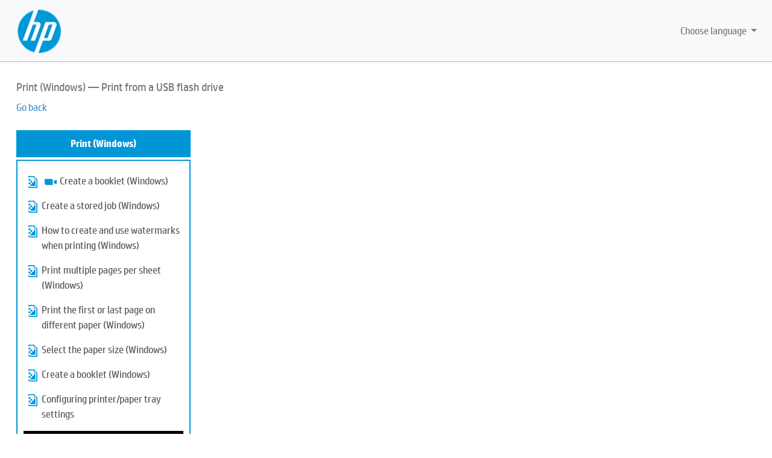

--- FILE ---
content_type: text/html; charset=utf-8
request_url: https://www.hpusertraining.com/HP/Portal/Display?printerId=106&procedureId=1981&elementId=3005
body_size: 2247
content:

<!DOCTYPE html>
<html>
<head>
    <meta charset="utf-8" />
    <meta name="viewport" content="width=device-width, initial-scale=1.0">
    <link rel="P3Pv1" href="http://www.hpusertraining.com/w3c/p3p.xml">
    <title>Display - HP User Training</title>
    <link href="/fonts/fontFace.css" rel="stylesheet" />
    <link href="/Content/bootstrap.css" rel="stylesheet" />
    <link href="/Content/Site.css" rel="stylesheet" />
</head>
<body>
    <nav class="navbar navbar-expand-sm navbar-light bg-light">
        <div class="container-fluid d-flex justify-content-between align-items-center">
            <div class="d-flex align-items-center">
                <a class="navbar-brand" href="/HP/Portal">
                    <img src="/Content/images/logo_hp.png" alt="Logo" class="d-inline-block align-text-top" />
                </a>
            </div>

                <div>
                    <ul class="navbar-nav">
                        <div class="dropdown">
                            <button class="btn dropdown-toggle" href="#" id="languageDropdown" role="button" data-bs-toggle="dropdown" aria-expanded="false">
                                Choose language
                            </button>
                            <ul class="dropdown-menu dropdown-menu-end" aria-labelledby="languageDropdown">
                                    <li>
                                        <a class="dropdown-item" href="/Home/SetLanguage?uilanguage=en">
                                            English
                                        </a>
                                    </li>
                                    <li>
                                        <a class="dropdown-item" href="/Home/SetLanguage?uilanguage=de">
                                            Deutsch
                                        </a>
                                    </li>
                                    <li>
                                        <a class="dropdown-item" href="/Home/SetLanguage?uilanguage=es">
                                            Espa&#241;ol
                                        </a>
                                    </li>
                                    <li>
                                        <a class="dropdown-item" href="/Home/SetLanguage?uilanguage=fr">
                                            Fran&#231;ais
                                        </a>
                                    </li>
                                    <li>
                                        <a class="dropdown-item" href="/Home/SetLanguage?uilanguage=it">
                                            Italiano
                                        </a>
                                    </li>
                                    <li>
                                        <a class="dropdown-item" href="/Home/SetLanguage?uilanguage=pt">
                                            Portuguese
                                        </a>
                                    </li>
                                    <li>
                                        <a class="dropdown-item" href="/Home/SetLanguage?uilanguage=ru">
                                            Русский
                                        </a>
                                    </li>
                                    <li>
                                        <a class="dropdown-item" href="/Home/SetLanguage?uilanguage=ja">
                                            日本語
                                        </a>
                                    </li>
                                    <li>
                                        <a class="dropdown-item" href="/Home/SetLanguage?uilanguage=ko">
                                            한국어
                                        </a>
                                    </li>
                                    <li>
                                        <a class="dropdown-item" href="/Home/SetLanguage?uilanguage=zhcn">
                                            简体中文
                                        </a>
                                    </li>
                            </ul>
                        </div>
                    </ul>
                </div>
        </div>
    </nav>

    <div class="container-fluid body-content">
        


<style type="text/css">

</style>

<div class="container-fluid">
    <div class="row mb-3">
        <div class="col-12">
            <h4>
                Print (Windows)
                    &mdash; Print from a USB flash drive
            </h4>
            <p>
                <a href="/HP/Portal">Go back</a>
            </p>
        </div>
    </div>

    <div class="row">
        <div class="col-md-3">

<div class="groupList">
  <div class="groupTitle">Print (Windows)</div>
  <div class="groupBody">
    <div class="groupItems">
      
<div class="procGroup">
    <ul>
<li><a href="/HP/Portal/Display?printerId=106&procedureId=1973&elementId=2119"><img src="/Content/images/pdf.png" alt="" /></a></li>
<li><a href="/HP/Portal/Display?printerId=106&procedureId=1973&elementId=3004"><img src="/Content/images/video.png" alt="" /></a></li>
<li>Create a booklet (Windows)</li>
    </ul>
</div>

<div class="procGroup">
    <ul>
<li><a href="/HP/Portal/Display?printerId=106&procedureId=1974&elementId=2120"><img src="/Content/images/pdf.png" alt="" /></a></li>
<li>Create a stored job (Windows)</li>
    </ul>
</div>

<div class="procGroup">
    <ul>
<li><a href="/HP/Portal/Display?printerId=106&procedureId=1975&elementId=2121"><img src="/Content/images/pdf.png" alt="" /></a></li>
<li>How to create and use watermarks when printing (Windows)</li>
    </ul>
</div>

<div class="procGroup">
    <ul>
<li><a href="/HP/Portal/Display?printerId=106&procedureId=1976&elementId=2122"><img src="/Content/images/pdf.png" alt="" /></a></li>
<li>Print multiple pages per sheet (Windows)</li>
    </ul>
</div>

<div class="procGroup">
    <ul>
<li><a href="/HP/Portal/Display?printerId=106&procedureId=1977&elementId=2123"><img src="/Content/images/pdf.png" alt="" /></a></li>
<li>Print the first or last page on different paper (Windows)</li>
    </ul>
</div>

<div class="procGroup">
    <ul>
<li><a href="/HP/Portal/Display?printerId=106&procedureId=1978&elementId=2124"><img src="/Content/images/pdf.png" alt="" /></a></li>
<li>Select the paper size (Windows)</li>
    </ul>
</div>

<div class="procGroup">
    <ul>
<li><a href="/HP/Portal/Display?printerId=106&procedureId=1979&elementId=2125"><img src="/Content/images/pdf.png" alt="" /></a></li>
<li>Create a booklet (Windows)</li>
    </ul>
</div>

<div class="procGroup">
    <ul>
<li><a href="/HP/Portal/Display?printerId=106&procedureId=1980&elementId=2126"><img src="/Content/images/pdf.png" alt="" /></a></li>
<li>Configuring printer/paper tray settings</li>
    </ul>
</div>

<div class="procGroup currentProcedure">
    <ul>
<li><a href="/HP/Portal/Display?printerId=106&procedureId=1981&elementId=2127"><img src="/Content/images/pdf.png" alt="" /></a></li>
<li><a href="/HP/Portal/Display?printerId=106&procedureId=1981&elementId=3005"><img src="/Content/images/video.png" alt="" /></a></li>
<li>Print from a USB flash drive</li>
    </ul>
</div>

<div class="procGroup">
    <ul>
<li><a href="/HP/Portal/Display?printerId=106&procedureId=1982&elementId=2128"><img src="/Content/images/pdf.png" alt="" /></a></li>
<li>Print product reports</li>
    </ul>
</div>

<div class="procGroup">
    <ul>
<li><a href="/HP/Portal/Display?printerId=106&procedureId=1983&elementId=2129"><img src="/Content/images/pdf.png" alt="" /></a></li>
<li>Selecting the paper type (Windows)</li>
    </ul>
</div>

<div class="procGroup">
    <ul>
<li><a href="/HP/Portal/Display?printerId=106&procedureId=2794&elementId=3000"><img src="/Content/images/video.png" alt="" /></a></li>
<li>Configure hole punch settings from the automatic document feeder on a finisher accessory</li>
    </ul>
</div>

<div class="procGroup">
    <ul>
<li><a href="/HP/Portal/Display?printerId=106&procedureId=2795&elementId=3001"><img src="/Content/images/video.png" alt="" /></a></li>
<li>Print a brochure from Windows using a booklet finisher</li>
    </ul>
</div>

<div class="procGroup">
    <ul>
<li><a href="/HP/Portal/Display?printerId=106&procedureId=2796&elementId=3002"><img src="/Content/images/video.png" alt="" /></a></li>
<li>Print with alternate page orientation</li>
    </ul>
</div>

<div class="procGroup">
    <ul>
<li><a href="/HP/Portal/Display?printerId=106&procedureId=2797&elementId=3003"><img src="/Content/images/video.png" alt="" /></a></li>
<li>Staple a print job from Windows on HP LaserJet printers with an in-line stapler</li>
    </ul>
</div>

    </div>
  </div>
</div>
        </div>

        <div class="col-md-9">
<iframe width="640" height="390" src="https://www.youtube.com/embed/TR8jDOuxFko" frameborder="0" allowfullscreen></iframe>        </div>
    </div>
</div>

    </div>

    <script src="/Scripts/bootstrap.bundle.min.js"></script>
    

    <!-- Google tag (gtag.js) -->
    <script async src="https://www.googletagmanager.com/gtag/js?id=G-5V0Z26M25T"></script>
    <script>
      window.dataLayer = window.dataLayer || [];
      function gtag(){dataLayer.push(arguments);}
      gtag('js', new Date());
      gtag('config', 'G-5V0Z26M25T');
    </script>
</body>
</html>


--- FILE ---
content_type: text/css
request_url: https://www.hpusertraining.com/fonts/fontFace.css
body_size: 653
content:
/*Importing hps-latin-e-core*/
/*REGULAR*/
@font-face {
  font-family: 'HPSimplifiedRegular';
  src: url("latin-e-regular-eot.eot");
  /* IE9 compat */
  src: url("latin-e-regular-eot.eot?#iefix") format("embedded-opentype"), url("latin-e-regular-woff.woff") format("-woff.woff"), url("latin-e-regular-ttf.ttf") format("truetype");
  /*iOS, Android, Safari*/
  font-weight: normal;
  font-style: normal; }

/*BOLD*/
@font-face {
  font-family: 'HPSimplifiedRegular';
  src: url("latin-e-bold-eot.eot");
  /* IE9 compat */
  src: url("latin-e-bold-eot.eot?#iefix") format("embedded-opentype"), url("latin-e-bold-woff.woff") format("-woff.woff"), url("latin-e-bold-ttf.ttf") format("truetype");
  /*iOS, Android, Safari*/
  font-weight: bold;
  font-style: normal; }

  /*BOLD for Framework backwards compatibility*/
@font-face {
  font-family: 'HPSimplifiedBold';
  src: url("latin-e-bold-eot.eot");
  /* IE9 compat */
  src: url("latin-e-bold-eot.eot?#iefix") format("embedded-opentype"), url("latin-e-bold-woff.woff") format("-woff.woff"), url("latin-e-bold-ttf.ttf") format("truetype");
  /*iOS, Android, Safari*/
  font-weight: bold;
  font-style: normal; }

/*LIGHT*/
@font-face {
  font-family: 'HPSimplifiedLight';
  src: url("latin-e-light-eot.eot");
  /* IE9 compat */
  src: url("latin-e-light-eot.eot?#iefix") format("embedded-opentype"), url("latin-e-light-woff.woff") format("-woff.woff"), url("latin-e-light-ttf.ttf") format("truetype");
  /*iOS, Android, Safari*/
  font-weight: normal;
  font-style: normal; }

/*REGULAR ITALIC*/
@font-face {
  font-family: 'HPSimplifiedRegular';
  src: url("latin-e-regular-italic-eot.eot");
  /* IE9 compat */
  src: url("latin-e-regular-italic-eot.eot?#iefix") format("embedded-opentype"), url("latin-e-regular-italic-woff.woff") format("-woff.woff"), url("latin-e-regular-italic-ttf.ttf") format("truetype");
  /*iOS, Android, Safari*/
  font-weight: normal;
  font-style: italic; }

/*BOLD ITALIC*/
@font-face {
  font-family: 'HPSimplifiedRegular';
  src: url("latin-e-bold-italic-eot.eot");
  /* IE9 compat */
  src: url("latin-e-bold-italic-eot.eot?#iefix") format("embedded-opentype"), url("latin-e-bold-italic-woff.woff") format("-woff.woff"), url("latin-e-bold-italic-ttf.ttf") format("truetype");
  /*iOS, Android, Safari*/
  font-weight: bold;
  font-style: italic; }

/*LIGHT ITALIC*/
@font-face {
  font-family: 'HPSimplifiedLight';
  src: url("latin-e-light-italic-eot.eot");
  /* IE9 compat */
  src: url("latin-e-light-italic-eot.eot?#iefix") format("embedded-opentype"), url("latin-e-light-italic-woff.woff") format("-woff.woff"), url("latin-e-light-italic-ttf.ttf") format("truetype");
  /*iOS, Android, Safari*/
  font-weight: normal;
  font-style: italic; 


--- FILE ---
content_type: text/css
request_url: https://www.hpusertraining.com/Content/Site.css
body_size: 1219
content:
body {
	/*padding-top: 50px;
	padding-bottom: 20px;*/
	font-size: 1rem;
	line-height: 1.6;
	margin-bottom: 10px;
	font-family: HPSimplifiedRegular, "Helvetica Neue", Helvetica, Arial, sans-serif;
	color: #777777;
	background-color: #ffffff;
}

h4 {
	font-size: 1.15rem;
}

.h6 {
  font-family: HPSimplifiedRegular, "Helvetica Neue", Helvetica, Arial, sans-serif;
  font-weight: 500;
  line-height: 1.1;
}

/* Set padding to keep content from hitting the edges */
.body-content {
	padding-left: 15px;
	padding-right: 15px;
	/*margin-top: 110px;*/
}

/* Override the default bootstrap behavior where horizontal description lists
   will truncate terms that are too long to fit in the left column
*/
.dl-horizontal dt {
	white-space: normal;
}

/* Set width on the form input elements since they're 100% wide by default */
input,
select,
textarea {
	/*max-width: 280px;*/
}

.navbar-brand {
	padding: 0;
	padding-left: 3px;
}

.navbar {
	padding-top: 0;
	padding-bottom: 0;
	margin-bottom: 20px;
}

/*.navbar-brand, .navbar-nav li a {
	line-height: 100px;
	height: 100px;
	padding-top: 0;
}

.dropdown-menu > li > a {
	line-height: 30px;
	height: 25px;
}

.container {
	margin-left: 0;
}
*/
.navbar {
	border-bottom: #B9B8BB;
	border-bottom-style: solid;
	border-bottom-width: 1px;
}

.currentProcedure {
	background: #000;
	color: #FFF;
}

.login-title {
	margin-top: 35px;
	line-height: 30px;
}

.navbar > .container .navbar-brand {

}
.navbar-header>a.navbar-brand {
	margin: 0;
	padding: 0;
}




.groupList {
	font-family: HPSimplifiedRegular;
	width: 100%;
	margin-bottom: 10px;
}
.groupTitle {
	background-color: #0096D6;
	color: #FFF;
	padding: 10px;
	text-align: center;
	font-weight: bold;
}
.groupBody {
	color: #535455;
	margin-top: 4px;
	padding: 5px 10px;
	border: 2px solid #0096D6;
	border-bottom-left-radius: 15px;
}
.groupDesc {
}
.groupItems {
}
.groupItems ul {
	padding-left: 20px;
	margin-top: 15px;
}

.procGroup li {
	display: table-cell;
}

.procGroup ul {
	padding-left: 0;
}

.printer-category {
	color: #767676;
	margin-left: -20px;
}

#listTarget li a p {
	display: inline;
}

a {
  color: #428bca;
  text-decoration: none;
}

a:hover,
a:focus {
  color: #2a6496;
  text-decoration: underline;
}

h4,
h5,
h6 {
  margin-top: 10px;
  margin-bottom: 10px;
}

p {
  margin: 0 0 10px;
}

.btn {
	color: #777777;
}